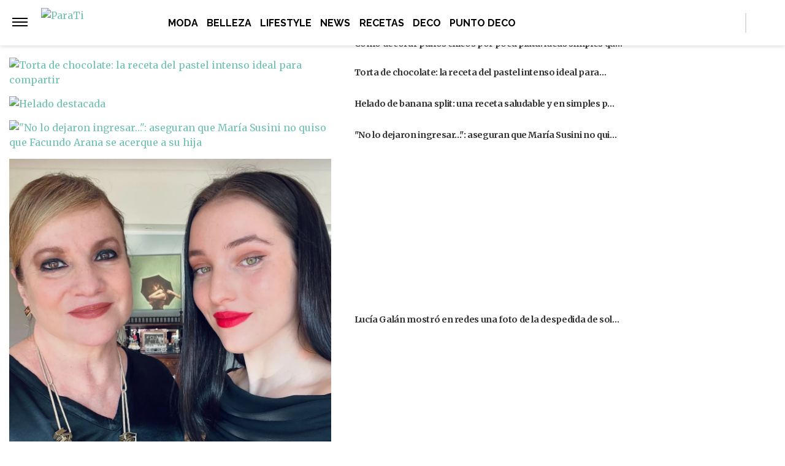

--- FILE ---
content_type: text/vtt
request_url: https://cdn.jwplayer.com/strips/w0kcHQoQ-120.vtt
body_size: -98
content:
WEBVTT

00:00.000 --> 00:02.000
w0kcHQoQ-120.jpg#xywh=0,0,120,213

00:02.000 --> 00:04.000
w0kcHQoQ-120.jpg#xywh=120,0,120,213

00:04.000 --> 00:06.000
w0kcHQoQ-120.jpg#xywh=240,0,120,213

00:06.000 --> 00:08.000
w0kcHQoQ-120.jpg#xywh=360,0,120,213

00:08.000 --> 00:10.000
w0kcHQoQ-120.jpg#xywh=0,213,120,213

00:10.000 --> 00:12.000
w0kcHQoQ-120.jpg#xywh=120,213,120,213

00:12.000 --> 00:14.000
w0kcHQoQ-120.jpg#xywh=240,213,120,213

00:14.000 --> 00:16.000
w0kcHQoQ-120.jpg#xywh=360,213,120,213

00:16.000 --> 00:18.000
w0kcHQoQ-120.jpg#xywh=0,426,120,213

00:18.000 --> 00:20.000
w0kcHQoQ-120.jpg#xywh=120,426,120,213

00:20.000 --> 00:22.000
w0kcHQoQ-120.jpg#xywh=240,426,120,213

00:22.000 --> 00:24.000
w0kcHQoQ-120.jpg#xywh=360,426,120,213

00:24.000 --> 00:26.000
w0kcHQoQ-120.jpg#xywh=0,639,120,213

00:26.000 --> 00:28.000
w0kcHQoQ-120.jpg#xywh=120,639,120,213

00:28.000 --> 00:30.000
w0kcHQoQ-120.jpg#xywh=240,639,120,213

00:30.000 --> 00:32.000
w0kcHQoQ-120.jpg#xywh=360,639,120,213

00:32.000 --> 00:34.000
w0kcHQoQ-120.jpg#xywh=0,852,120,213

00:34.000 --> 00:36.000
w0kcHQoQ-120.jpg#xywh=120,852,120,213

00:36.000 --> 00:38.000
w0kcHQoQ-120.jpg#xywh=240,852,120,213

00:38.000 --> 00:40.000
w0kcHQoQ-120.jpg#xywh=360,852,120,213

00:40.000 --> 00:42.000
w0kcHQoQ-120.jpg#xywh=0,1065,120,213

00:42.000 --> 00:44.000
w0kcHQoQ-120.jpg#xywh=120,1065,120,213

00:44.000 --> 00:46.000
w0kcHQoQ-120.jpg#xywh=240,1065,120,213

00:46.000 --> 00:48.000
w0kcHQoQ-120.jpg#xywh=360,1065,120,213

00:48.000 --> 00:50.000
w0kcHQoQ-120.jpg#xywh=0,1278,120,213

00:50.000 --> 00:52.000
w0kcHQoQ-120.jpg#xywh=120,1278,120,213

00:52.000 --> 00:54.000
w0kcHQoQ-120.jpg#xywh=240,1278,120,213

00:54.000 --> 00:56.000
w0kcHQoQ-120.jpg#xywh=360,1278,120,213

00:56.000 --> 00:58.000
w0kcHQoQ-120.jpg#xywh=0,1491,120,213

00:58.000 --> 01:00.000
w0kcHQoQ-120.jpg#xywh=120,1491,120,213

01:00.000 --> 01:02.000
w0kcHQoQ-120.jpg#xywh=240,1491,120,213

01:02.000 --> 01:04.000
w0kcHQoQ-120.jpg#xywh=360,1491,120,213

01:04.000 --> 01:06.000
w0kcHQoQ-120.jpg#xywh=0,1704,120,213

01:06.000 --> 01:08.000
w0kcHQoQ-120.jpg#xywh=120,1704,120,213

01:08.000 --> 01:10.000
w0kcHQoQ-120.jpg#xywh=240,1704,120,213

01:10.000 --> 01:12.000
w0kcHQoQ-120.jpg#xywh=360,1704,120,213

01:12.000 --> 01:14.000
w0kcHQoQ-120.jpg#xywh=0,1917,120,213

01:14.000 --> 01:16.000
w0kcHQoQ-120.jpg#xywh=120,1917,120,213

01:16.000 --> 01:18.000
w0kcHQoQ-120.jpg#xywh=240,1917,120,213

01:18.000 --> 01:20.000
w0kcHQoQ-120.jpg#xywh=360,1917,120,213

01:20.000 --> 01:22.000
w0kcHQoQ-120.jpg#xywh=0,2130,120,213

01:22.000 --> 01:24.000
w0kcHQoQ-120.jpg#xywh=120,2130,120,213

01:24.000 --> 01:26.000
w0kcHQoQ-120.jpg#xywh=240,2130,120,213

01:26.000 --> 01:28.000
w0kcHQoQ-120.jpg#xywh=360,2130,120,213

01:28.000 --> 01:30.000
w0kcHQoQ-120.jpg#xywh=0,2343,120,213

01:30.000 --> 01:32.000
w0kcHQoQ-120.jpg#xywh=120,2343,120,213

01:32.000 --> 01:34.000
w0kcHQoQ-120.jpg#xywh=240,2343,120,213

01:34.000 --> 01:36.000
w0kcHQoQ-120.jpg#xywh=360,2343,120,213

01:36.000 --> 01:38.000
w0kcHQoQ-120.jpg#xywh=0,2556,120,213

01:38.000 --> 01:40.000
w0kcHQoQ-120.jpg#xywh=120,2556,120,213

01:40.000 --> 01:42.000
w0kcHQoQ-120.jpg#xywh=240,2556,120,213

01:42.000 --> 01:44.000
w0kcHQoQ-120.jpg#xywh=360,2556,120,213

01:44.000 --> 01:46.000
w0kcHQoQ-120.jpg#xywh=0,2769,120,213

01:46.000 --> 01:48.000
w0kcHQoQ-120.jpg#xywh=120,2769,120,213

01:48.000 --> 01:50.000
w0kcHQoQ-120.jpg#xywh=240,2769,120,213

01:50.000 --> 01:52.000
w0kcHQoQ-120.jpg#xywh=360,2769,120,213

01:52.000 --> 01:54.000
w0kcHQoQ-120.jpg#xywh=0,2982,120,213

01:54.000 --> 01:56.000
w0kcHQoQ-120.jpg#xywh=120,2982,120,213

01:56.000 --> 01:58.000
w0kcHQoQ-120.jpg#xywh=240,2982,120,213

01:58.000 --> 02:00.000
w0kcHQoQ-120.jpg#xywh=360,2982,120,213

02:00.000 --> 02:02.000
w0kcHQoQ-120.jpg#xywh=0,3195,120,213

02:02.000 --> 02:04.000
w0kcHQoQ-120.jpg#xywh=120,3195,120,213

02:04.000 --> 02:06.000
w0kcHQoQ-120.jpg#xywh=240,3195,120,213

02:06.000 --> 02:08.000
w0kcHQoQ-120.jpg#xywh=360,3195,120,213

02:08.000 --> 02:10.000
w0kcHQoQ-120.jpg#xywh=0,3408,120,213

02:10.000 --> 02:12.000
w0kcHQoQ-120.jpg#xywh=120,3408,120,213

02:12.000 --> 02:14.000
w0kcHQoQ-120.jpg#xywh=240,3408,120,213

02:14.000 --> 02:16.000
w0kcHQoQ-120.jpg#xywh=360,3408,120,213

02:16.000 --> 02:18.000
w0kcHQoQ-120.jpg#xywh=0,3621,120,213

02:18.000 --> 02:20.387
w0kcHQoQ-120.jpg#xywh=120,3621,120,213



--- FILE ---
content_type: text/vtt
request_url: https://cdn.jwplayer.com/strips/w0kcHQoQ-120.vtt
body_size: 240
content:
WEBVTT

00:00.000 --> 00:02.000
w0kcHQoQ-120.jpg#xywh=0,0,120,213

00:02.000 --> 00:04.000
w0kcHQoQ-120.jpg#xywh=120,0,120,213

00:04.000 --> 00:06.000
w0kcHQoQ-120.jpg#xywh=240,0,120,213

00:06.000 --> 00:08.000
w0kcHQoQ-120.jpg#xywh=360,0,120,213

00:08.000 --> 00:10.000
w0kcHQoQ-120.jpg#xywh=0,213,120,213

00:10.000 --> 00:12.000
w0kcHQoQ-120.jpg#xywh=120,213,120,213

00:12.000 --> 00:14.000
w0kcHQoQ-120.jpg#xywh=240,213,120,213

00:14.000 --> 00:16.000
w0kcHQoQ-120.jpg#xywh=360,213,120,213

00:16.000 --> 00:18.000
w0kcHQoQ-120.jpg#xywh=0,426,120,213

00:18.000 --> 00:20.000
w0kcHQoQ-120.jpg#xywh=120,426,120,213

00:20.000 --> 00:22.000
w0kcHQoQ-120.jpg#xywh=240,426,120,213

00:22.000 --> 00:24.000
w0kcHQoQ-120.jpg#xywh=360,426,120,213

00:24.000 --> 00:26.000
w0kcHQoQ-120.jpg#xywh=0,639,120,213

00:26.000 --> 00:28.000
w0kcHQoQ-120.jpg#xywh=120,639,120,213

00:28.000 --> 00:30.000
w0kcHQoQ-120.jpg#xywh=240,639,120,213

00:30.000 --> 00:32.000
w0kcHQoQ-120.jpg#xywh=360,639,120,213

00:32.000 --> 00:34.000
w0kcHQoQ-120.jpg#xywh=0,852,120,213

00:34.000 --> 00:36.000
w0kcHQoQ-120.jpg#xywh=120,852,120,213

00:36.000 --> 00:38.000
w0kcHQoQ-120.jpg#xywh=240,852,120,213

00:38.000 --> 00:40.000
w0kcHQoQ-120.jpg#xywh=360,852,120,213

00:40.000 --> 00:42.000
w0kcHQoQ-120.jpg#xywh=0,1065,120,213

00:42.000 --> 00:44.000
w0kcHQoQ-120.jpg#xywh=120,1065,120,213

00:44.000 --> 00:46.000
w0kcHQoQ-120.jpg#xywh=240,1065,120,213

00:46.000 --> 00:48.000
w0kcHQoQ-120.jpg#xywh=360,1065,120,213

00:48.000 --> 00:50.000
w0kcHQoQ-120.jpg#xywh=0,1278,120,213

00:50.000 --> 00:52.000
w0kcHQoQ-120.jpg#xywh=120,1278,120,213

00:52.000 --> 00:54.000
w0kcHQoQ-120.jpg#xywh=240,1278,120,213

00:54.000 --> 00:56.000
w0kcHQoQ-120.jpg#xywh=360,1278,120,213

00:56.000 --> 00:58.000
w0kcHQoQ-120.jpg#xywh=0,1491,120,213

00:58.000 --> 01:00.000
w0kcHQoQ-120.jpg#xywh=120,1491,120,213

01:00.000 --> 01:02.000
w0kcHQoQ-120.jpg#xywh=240,1491,120,213

01:02.000 --> 01:04.000
w0kcHQoQ-120.jpg#xywh=360,1491,120,213

01:04.000 --> 01:06.000
w0kcHQoQ-120.jpg#xywh=0,1704,120,213

01:06.000 --> 01:08.000
w0kcHQoQ-120.jpg#xywh=120,1704,120,213

01:08.000 --> 01:10.000
w0kcHQoQ-120.jpg#xywh=240,1704,120,213

01:10.000 --> 01:12.000
w0kcHQoQ-120.jpg#xywh=360,1704,120,213

01:12.000 --> 01:14.000
w0kcHQoQ-120.jpg#xywh=0,1917,120,213

01:14.000 --> 01:16.000
w0kcHQoQ-120.jpg#xywh=120,1917,120,213

01:16.000 --> 01:18.000
w0kcHQoQ-120.jpg#xywh=240,1917,120,213

01:18.000 --> 01:20.000
w0kcHQoQ-120.jpg#xywh=360,1917,120,213

01:20.000 --> 01:22.000
w0kcHQoQ-120.jpg#xywh=0,2130,120,213

01:22.000 --> 01:24.000
w0kcHQoQ-120.jpg#xywh=120,2130,120,213

01:24.000 --> 01:26.000
w0kcHQoQ-120.jpg#xywh=240,2130,120,213

01:26.000 --> 01:28.000
w0kcHQoQ-120.jpg#xywh=360,2130,120,213

01:28.000 --> 01:30.000
w0kcHQoQ-120.jpg#xywh=0,2343,120,213

01:30.000 --> 01:32.000
w0kcHQoQ-120.jpg#xywh=120,2343,120,213

01:32.000 --> 01:34.000
w0kcHQoQ-120.jpg#xywh=240,2343,120,213

01:34.000 --> 01:36.000
w0kcHQoQ-120.jpg#xywh=360,2343,120,213

01:36.000 --> 01:38.000
w0kcHQoQ-120.jpg#xywh=0,2556,120,213

01:38.000 --> 01:40.000
w0kcHQoQ-120.jpg#xywh=120,2556,120,213

01:40.000 --> 01:42.000
w0kcHQoQ-120.jpg#xywh=240,2556,120,213

01:42.000 --> 01:44.000
w0kcHQoQ-120.jpg#xywh=360,2556,120,213

01:44.000 --> 01:46.000
w0kcHQoQ-120.jpg#xywh=0,2769,120,213

01:46.000 --> 01:48.000
w0kcHQoQ-120.jpg#xywh=120,2769,120,213

01:48.000 --> 01:50.000
w0kcHQoQ-120.jpg#xywh=240,2769,120,213

01:50.000 --> 01:52.000
w0kcHQoQ-120.jpg#xywh=360,2769,120,213

01:52.000 --> 01:54.000
w0kcHQoQ-120.jpg#xywh=0,2982,120,213

01:54.000 --> 01:56.000
w0kcHQoQ-120.jpg#xywh=120,2982,120,213

01:56.000 --> 01:58.000
w0kcHQoQ-120.jpg#xywh=240,2982,120,213

01:58.000 --> 02:00.000
w0kcHQoQ-120.jpg#xywh=360,2982,120,213

02:00.000 --> 02:02.000
w0kcHQoQ-120.jpg#xywh=0,3195,120,213

02:02.000 --> 02:04.000
w0kcHQoQ-120.jpg#xywh=120,3195,120,213

02:04.000 --> 02:06.000
w0kcHQoQ-120.jpg#xywh=240,3195,120,213

02:06.000 --> 02:08.000
w0kcHQoQ-120.jpg#xywh=360,3195,120,213

02:08.000 --> 02:10.000
w0kcHQoQ-120.jpg#xywh=0,3408,120,213

02:10.000 --> 02:12.000
w0kcHQoQ-120.jpg#xywh=120,3408,120,213

02:12.000 --> 02:14.000
w0kcHQoQ-120.jpg#xywh=240,3408,120,213

02:14.000 --> 02:16.000
w0kcHQoQ-120.jpg#xywh=360,3408,120,213

02:16.000 --> 02:18.000
w0kcHQoQ-120.jpg#xywh=0,3621,120,213

02:18.000 --> 02:20.387
w0kcHQoQ-120.jpg#xywh=120,3621,120,213



--- FILE ---
content_type: text/javascript
request_url: https://ssl.p.jwpcdn.com/player/v/8.40.6/keepWatching.js
body_size: 2587
content:
!function(){"use strict";!function(t){if(t&&"undefined"!=typeof window){var e=document.createElement("style");e.setAttribute("media","screen"),e.innerHTML=t,document.head.appendChild(e)}}(".jw-kw-hidden{visibility:hidden}.keep-watching-button{color:#fff;margin:5px;font-family:Arial,sans-serif;font-size:14px;font-weight:700;text-decoration:none;border-bottom:1px solid rgba(255,255,255,0)}.button-container{cursor:pointer;background-color:#055ffc;float:right;transition:opacity .3s ease;position:absolute;bottom:0;right:0;margin-right:17px;margin-bottom:15px;border-width:12px 20px;border-style:solid;border-color:#055ffc;border-radius:5px;opacity:1}.button-container:hover{opacity:.3}.progress-bar{position:absolute;bottom:0;left:0;width:0%;height:3px;background-color:#fff}.play-pause-button,.skip-button{margin-bottom:7px;margin-right:5px;border:0 solid transparent;background-color:transparent;color:#fff;position:absolute;bottom:0}.progress-bar .jw-kw-hidden{width:0;visibility:hidden;animation:none;animation-play-state:paused}@keyframes progressAnimation{to{width:100%}}.skip-button{margin-left:30px}.next-video{color:#fff;position:absolute;bottom:0;margin-bottom:10px;font-family:Roboto,sans-serif;font-size:11px;margin-left:69px}.jw-overlays .keepWatching-container.jw-plugin.jw-reset{pointer-events:none;cursor:default;position:absolute;width:100%;height:100%;bottom:0;padding-left:12px;padding-right:12px}.jw-overlays .keepWatching-container.jw-plugin.jw-reset.jw-kw-active{background:linear-gradient(to top,#000,transparent);cursor:pointer;pointer-events:auto}");const t={countdownStartTime:20,countdownDuration:10,countdownMethod:"contentTimeRemaining"};(window.jwplayerPluginJsonp||window.jwplayer().registerPlugin)("keepWatching","0.0.0",class{constructor(e,i,s){this.handleClick=()=>{"paused"===this.player.getState()||"idle"===this.player.getState()?this.player.play():this.player.pause(),this._handlePlayerInteraction()},this.handleDblClick=()=>{this.player.setFullscreen(),this._handlePlayerInteraction()},this.player=e,this.config=Object.assign({},t,i),this.div=s,this.enabled=!0,this.hideKeepWatchingButton=!1,this.controlBarHidden=!1,this.keepWatchingStartTime=this.config.countdownStartTime,this.keepWatchingActive=!1,this.countdownInterval=null,this.countdownEndTime=0,this.countdownPausedRemainingMs=0,this.createButtonElements(),this.setupStyles(),this.setupEventListeners(),this.setupPlayerBaseEvents(),this.addToDiv()}enable(){this.enabled||(this.enabled=!0,this._playlistItemHandler(),this.setupPlayerBaseEvents(),this.setupPlayerEvents())}disable(){this.player.off("playlistItem",this.enable,this),this.enabled&&(this.enabled=!1,this._disablePlayerBaseEvents(),this._disablePlayerPlaybackEvents(),this._disableKeepWatchingModal(),this.resetCustomElements())}disableForCurrentItem(){this.enabled&&(this.disable(),this.player.once("playlistItem",this.enable,this))}createButtonElements(){this.buttonEl=document.createElement("span"),this.buttonTextEl=document.createElement("span"),this.nextVideoTextEl=document.createElement("span"),this.progressBar=document.createElement("span"),this.playPauseButtonEl=document.createElement("button"),this.skipButtonEl=document.createElement("button"),this.uiElements=[this.playPauseButtonEl,this.skipButtonEl,this.buttonEl,this.nextVideoTextEl,this.progressBar]}setupStyles(){this.setupButtonStyles(),this.setupProgressBarStyles(),this.setupPlayPauseButtonStyles(),this.setupSkipButtonStyles(),this.setupNextVideoTextStyles(),this.setupDivStyles()}setupButtonStyles(){this.buttonTextEl.className="keep-watching-button",this.buttonTextEl.innerText="Keep Watching",this.buttonEl.appendChild(this.buttonTextEl),this.buttonEl.className="button-container"}setupProgressBarStyles(){this.progressBar.className="progress-bar",this.progressBar.style.animation=`progressAnimation ${this.config.countdownDuration}s linear forwards paused`,this.progressBar.classList.remove("jw-kw-hidden")}setIconAttributes(t,e){t.setAttribute("width","16"),t.setAttribute("height","16"),t.setAttribute("fill","white"),t.setAttribute("stroke","transparent"),t.innerHTML=e}setupPlayPauseButtonStyles(){this.playPauseButtonEl.className="play-pause-button",this.playIcon=document.createElementNS("http://www.w3.org/2000/svg","svg"),this.setIconAttributes(this.playIcon,'<svg xmlns="http://www.w3.org/2000/svg" class="jw-svg-icon jw-svg-icon-play" viewBox="0 0 240 240" focusable="false"><path d="M62.8,199.5c-1,0.8-2.4,0.6-3.3-0.4c-0.4-0.5-0.6-1.1-0.5-1.8V42.6c-0.2-1.3,0.7-2.4,1.9-2.6c0.7-0.1,1.3,0.1,1.9,0.4l154.7,77.7c2.1,1.1,2.1,2.8,0,3.8L62.8,199.5z"/></svg>'),this.pauseIcon=document.createElementNS("http://www.w3.org/2000/svg","svg"),this.setIconAttributes(this.pauseIcon,'<svg xmlns="http://www.w3.org/2000/svg" class="jw-svg-icon jw-svg-icon-pause" viewBox="0 0 240 240" focusable="false"><path d="M100,194.9c0.2,2.6-1.8,4.8-4.4,5c-0.2,0-0.4,0-0.6,0H65c-2.6,0.2-4.8-1.8-5-4.4c0-0.2,0-0.4,0-0.6V45c-0.2-2.6,1.8-4.8,4.4-5c0.2,0,0.4,0,0.6,0h30c2.6-0.2,4.8,1.8,5,4.4c0,0.2,0,0.4,0,0.6V194.9z M180,45.1c0.2-2.6-1.8-4.8-4.4-5c-0.2,0-0.4,0-0.6,0h-30c-2.6-0.2-4.8,1.8-5,4.4c0,0.2,0,0.4,0,0.6V195c-0.2,2.6,1.8,4.8,4.4,5c0.2,0,0.4,0,0.6,0h30c2.6,0.2,4.8-1.8,5-4.4c0-0.2,0-0.4,0-0.6V45.1z"/></svg>'),this.playPauseButtonEl.appendChild(this.pauseIcon)}setupSkipButtonStyles(){this.skipButtonEl.className="skip-button",this.skipIcon=document.createElementNS("http://www.w3.org/2000/svg","svg"),this.setIconAttributes(this.skipIcon,'<svg xmlns="http://www.w3.org/2000/svg" class="jw-svg-icon jw-svg-icon-next" viewBox="0 0 240 240" focusable="false"><path d="M165,60v53.3L59.2,42.8C56.9,41.3,55,42.3,55,45v150c0,2.7,1.9,3.8,4.2,2.2L165,126.6v53.3h20v-120L165,60L165,60z"/></svg>'),this.skipButtonEl.appendChild(this.skipIcon)}setupNextVideoTextStyles(){this.nextVideoTextEl.className="next-video",this.nextVideoTextEl.innerText=`Next video in ${this.config.countdownDuration} second${1===this.config.countdownDuration?"":"s"}`}setupDivStyles(){this.div.classList.add("keepWatching-container")}resetCustomElements(){this.clearCountdownInterval(),this.hideVisibleElements(),this.deleteControlBarHideRule()}clearCountdownInterval(){this.countdownInterval&&(clearInterval(this.countdownInterval),this.countdownInterval=null)}hideVisibleElements(){this.uiElements.forEach(t=>{t.classList.add("jw-kw-hidden")}),this.div.classList.remove("jw-kw-active")}setupEventListeners(){this.playPauseButtonEl.addEventListener("click",()=>{"paused"===this.player.getState()||"idle"===this.player.getState()?this.player.play():this.player.pause()}),this.buttonEl.addEventListener("click",()=>{this.hideKeepWatchingButton=!0,this.keepWatchingActive=!1,this._disablePlayerPlaybackEvents(),this._disablePlayerControlEvents(),this.resetCustomElements()}),this.skipButtonEl.addEventListener("click",()=>{this.nextVideo()}),this.buttonEl.addEventListener("mouseenter",()=>{this.buttonEl.style.opacity="0.3"}),this.buttonEl.addEventListener("mouseleave",()=>{this.buttonEl.style.opacity="1"})}nextVideo(){var t;this.resetCustomElements(),(this.player.getPlaylist().length>1||null!=(t=this.player.getConfig("related"))&&t.nextUp)&&this.player.next()}setupPlayerBaseEvents(){this.player.on("playlistItem",this._playlistItemHandler,this),this.player.on("firstFrame",this._firstFrameHandler,this)}_disablePlayerBaseEvents(){this.player.off("playlistItem",this._playlistItemHandler,this),this.player.off("firstFrame",this._firstFrameHandler,this)}setupPlayerEvents(){this.player.on("play",this._playHandler,this),this.player.on("pause",this._pauseHandler,this),"adTimeRemaining"===this.config.countdownMethod?this.player.on("adTimeRemainingUpdate",this._adTimeRemainingHandler,this):this.player.on("time",this._timeHandler,this),this.player.on("levelsChanged mute volume displayClick fullscreen captionsChanged seek",this._handlePlayerInteraction,this),this.player.on("resize",this._resizeHandler,this)}_disablePlayerPlaybackEvents(){this.player.off("time",this._timeHandler,this),this.player.off("adTimeRemainingUpdate",this._adTimeRemainingHandler,this),this.player.off("play",this._playHandler,this),this.player.off("pause",this._pauseHandler,this)}_disablePlayerControlEvents(){this.player.off("levelsChanged mute volume displayClick fullscreen captionsChanged seek",this._handlePlayerInteraction,this),this.player.off("resize",this._resizeHandler,this)}_playHandler(){this.playPauseButtonEl.innerHTML="",this.playPauseButtonEl.appendChild(this.pauseIcon),this.progressBar.style.animationPlayState="running","adTimeRemaining"===this.config.countdownMethod&&this.keepWatchingActive&&!this.countdownInterval&&this.countdownPausedRemainingMs>0&&(this._startCountdownInterval(this.countdownPausedRemainingMs/1e3),this.countdownPausedRemainingMs=0)}_pauseHandler(){this.playPauseButtonEl.innerHTML="",this.playPauseButtonEl.appendChild(this.playIcon),this.progressBar.style.animationPlayState="paused","adTimeRemaining"===this.config.countdownMethod&&this.countdownInterval&&(this.countdownPausedRemainingMs=Math.max(0,this.countdownEndTime-Date.now()),this.clearCountdownInterval()),this._handlePlayerInteraction()}_startCountdownInterval(t){this.countdownEndTime=Date.now()+1e3*t,this.countdownInterval=setInterval(()=>{const t=Math.ceil((this.countdownEndTime-Date.now())/1e3);t<=0?(this.clearCountdownInterval(),this._handleAutoSkip()):this._updateCountdownText(t)},1e3)}_disableKeepWatchingModal(){this.hideKeepWatchingButton=!0,this._disablePlayerControlEvents()}_handlePlayerInteraction(){this.hideKeepWatchingButton||this._disableKeepWatchingModal()}_playlistItemHandler(){this.resetCustomElements(),this.hideKeepWatchingButton=!1,this.keepWatchingActive=!1,this.keepWatchingStartTime=this.config.countdownStartTime}_firstFrameHandler(){var t,e;const i=this.player.getPlaylistIndex()<this.player.getPlaylist().length-1,s=Boolean(null==(t=this.player.getConfig())||null==(e=t.recItems)?void 0:e.length);i||s?this.setupPlayerEvents():(this._disablePlayerPlaybackEvents(),this._disableKeepWatchingModal())}_updateKeepWatchingUI(t,e){if("paused"===this.progressBar.style.animationPlayState&&(this.progressBar.style.animationDuration=`${e}s`,this.progressBar.style.animationPlayState="running"),this._updateCountdownText(Math.ceil(t)),!this.keepWatchingActive){if(this.hideKeepWatchingButton)return;this.keepWatchingActive=!0,this.addControlBarHideRule(),this.progressBar.style.animation=`progressAnimation ${e}s linear forwards paused`,this.div.classList.add("jw-kw-active"),this.uiElements.forEach(t=>{t.classList.remove("jw-kw-hidden")})}}_handleAutoSkip(){this.hideKeepWatchingButton&&!this.keepWatchingActive||this.nextVideo()}_timeHandler(t){const e=this.keepWatchingStartTime,i=e+this.config.countdownDuration,{position:s}=t,n=s>=i;if(s>=e&&s<i){const t=Math.min(this.player.getDuration()-s,i-s),n=Math.min(this.config.countdownDuration,this.player.getDuration()-e);this._updateKeepWatchingUI(t,n)}else n&&this._handleAutoSkip()}_adTimeRemainingHandler(t){const{remainingAdTime:e}=t,i=this.config.countdownDuration;if(this.keepWatchingActive||this.hideKeepWatchingButton)return;e<=this.config.countdownStartTime&&e>0&&(this._updateKeepWatchingUI(i,i),this._startCountdownInterval(i))}_updateCountdownText(t){this.nextVideoTextEl.innerText=`Next video in ${t} second${1===t?"":"s"}`}_resizeHandler(t){const{width:e}=t;this.buttonTextEl.style.fontSize="",["Top","Right","Bottom","Left"].forEach(t=>{this.buttonEl.style[`border${t}Width`]=""});const i=document.querySelector(".keep-watching-button"),s=document.querySelector(".button-container");if(!i||!s)return;const n=parseInt(window.getComputedStyle(i).getPropertyValue("font-size"),10),a=["top","right","bottom","left"].reduce((t,e)=>(t[e]=parseInt(window.getComputedStyle(s).getPropertyValue(`border-${e}-width`),10),t),{});e<539?(this.buttonTextEl.style.fontSize=n*e/639+"px",["Top","Right","Bottom","Left"].forEach(t=>{this.buttonEl.style[`border${t}Width`]="0px"})):(this.buttonTextEl.style.fontSize=n*e/639+"px",["Top","Right","Bottom","Left"].forEach(t=>{this.buttonEl.style[`border${t}Width`]=a[t.toLowerCase()]*e/639+"px"})),this._handlePlayerInteraction()}addToDiv(){this.div.appendChild(this.buttonEl),this.div.appendChild(this.progressBar),this.div.appendChild(this.playPauseButtonEl),this.div.appendChild(this.skipButtonEl),this.div.appendChild(this.nextVideoTextEl)}addControlBarHideRule(){this.controlBarHidden||(this.player.setControls(!1),this.div&&(this.div.addEventListener("click",this.handleClick),this.div.addEventListener("dblclick",this.handleDblClick)),this.controlBarHidden=!0)}deleteControlBarHideRule(){this.controlBarHidden&&(this.player.setControls(!0),this.div&&(this.div.removeEventListener("click",this.handleClick),this.div.removeEventListener("dblclick",this.handleDblClick)),this.controlBarHidden=!1)}destroy(){var t;this.clearCountdownInterval(),null!=(t=this.div)&&t.parentNode&&this.div.parentNode.removeChild(this.div),this.player.off(null,null,this)}})}();


--- FILE ---
content_type: application/javascript; charset=utf-8
request_url: https://fundingchoicesmessages.google.com/f/AGSKWxUny-6AiBnNE1mP4h0E-Zy1NEUhVvIQOCJEhYfalYDYr_6BN26GrUM6lpoD5fsB9CTDBg2WVSZ9j2_ol3l5_6R8TvZh8E_2BERniaWO5VvGxUMTidyWoEu9dHz8rEyXQiu76xY0Gl2EOn8p8fmxQ2uNa6f4kxGtD8XZXLojuaWqzj4BBfq24oFEjaJ3/_/adhandlers-/ad-record._Ads_300x300./adblockl./compiled/ads-
body_size: -1286
content:
window['6ff77884-1035-4aa6-9dfe-29a31fb359a8'] = true;

--- FILE ---
content_type: text/plain; charset=UTF-8
request_url: https://at.teads.tv/fpc?analytics_tag_id=PUB_16511&tfpvi=&gdpr_status=22&gdpr_reason=220&gdpr_consent=&ccpa_consent=&shared_ids=&sv=d656f4a&
body_size: 56
content:
YzE5NDI3ODktZDI1NC00YmRiLWFkNGMtZTk0ZDRlMTFhMjFhIy0xLTQ=